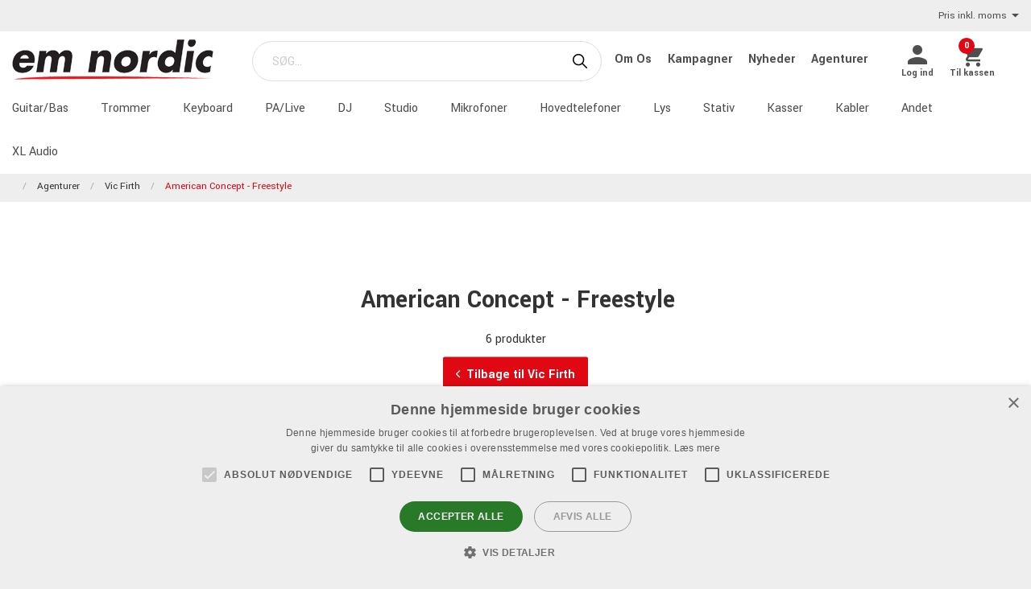

--- FILE ---
content_type: text/html; charset=utf-8
request_url: https://www.emnordic.dk/agenturer/vic-firth/american-concept-freestyle
body_size: 10632
content:

<!DOCTYPE html>
<html>
<head>
    

<script type="text/javascript" charset="UTF-8" src="//cdn.cookie-script.com/s/7780752535ac98ee3e5b1daed81ffea3.js"></script><meta charset="utf-8" />
<meta name="viewport" content="width=device-width, initial-scale=1.0, maximum-scale=1" />
<title>American Concept - Freestyle</title>
<link href="/ui/css/site.min.css?v=A146458161C0D2BD8EE3F111E9DBEFF151427B3B7798DF8EBF8D64153ADB8537" rel="stylesheet" type="text/css" />
<link href="https://unpkg.com/ionicons@4.5.5/dist/css/ionicons.min.css" rel="stylesheet">

<script src="https://api.unifaun.com/rs-extapi/v1/delivery-checkouts-widget/unifaun-checkout-all.min.js" type="text/javascript"></script>
    <link rel="apple-touch-icon" href="/storage/5A2B999BC141EE33373F313F51AF210D53451F08DBC80B23885197519A19068C/eb3663ecc4ba45cfa36792683f459fd3/180-180-1-ico.Png/media/a84224c86dcf46fb85b7c047181eb1f9/emnicon_250.png" type="" />
    <link rel="icon" href="/storage/C3CC2F7B0D1C31FE3AA1C45402D492E2914DAE704BB82C136DA6CD5F2E099756/eb3663ecc4ba45cfa36792683f459fd3/192-192-1-ico.Png/media/a84224c86dcf46fb85b7c047181eb1f9/emnicon_250.png" type="image/png" />
    <link rel="icon" href="/storage/38BFC1A5FF9E74F4979E789E71D3BADD5CF125B118C8943FFE245B805484AFD9/eb3663ecc4ba45cfa36792683f459fd3/96-96-1-ico.Png/media/a84224c86dcf46fb85b7c047181eb1f9/emnicon_250.png" type="image/png" />
    <link rel="icon" href="/storage/F01250C408733AB33AAA6094F0D0467D65A35521FD097251E90FAAD3489FDEE0/eb3663ecc4ba45cfa36792683f459fd3/32-32-1-ico.Png/media/a84224c86dcf46fb85b7c047181eb1f9/emnicon_250.png" type="image/png" />
    <link rel="icon" href="/storage/89D96F273590EE0EA53753767E30DFD3DE7C8D61607A70861C5D17D98BB0D411/eb3663ecc4ba45cfa36792683f459fd3/16-16-1-ico.Png/media/a84224c86dcf46fb85b7c047181eb1f9/emnicon_250.png" type="image/png" />
    <link rel="shortcut icon" href="/storage/75FCD93A5A49658D543B93B4900EB2219D4CC98F84536C1337421CF203F37D2B/eb3663ecc4ba45cfa36792683f459fd3/16-16-1-ico.Icon/media/a84224c86dcf46fb85b7c047181eb1f9/emnicon_250.ico" type="" />

    <link rel="canonical" href="https://www.emnordic.dk/agenturer/vic-firth/american-concept-freestyle" />

    <meta name="robots" content="index,follow" />
<meta name="generator" content="Litium" />
<meta property="og:title" content="American Concept - Freestyle" />
<meta property="og:type" content="website" />
<meta property="og:url" content="https://www.emnordic.dk/agenturer/vic-firth/american-concept-freestyle" />
<meta property="og:description" />
<meta property="og:locale" content="da_DK" />
<meta property="og:site_name" content="" />

<!-- Google Tag Manager --><script type="text/javascript">(function(w){w.dataLayer = w.dataLayer || [];})(window);(function(w,d,s,l,i){w[l]=w[l]||[];w[l].push({'gtm.start':new Date().getTime(),event:'gtm.js'});var f=d.getElementsByTagName(s)[0],j=d.createElement(s),dl=l!='dataLayer'?'&l='+l:'';j.async=true;j.src='//www.googletagmanager.com/gtm.js?id='+i+dl;f.parentNode.insertBefore(j,f);})(window,document,'script','dataLayer','GTM-MWVNC9F');</script><!-- End Google Tag Manager -->

    




<script type="text/javascript">
    window.localStorage.setItem('requestVerificationToken', '1Jk41vZXe--1riLlLOILZExb5ARx9n1QVtzm7J-tGNfd5x2f6_e0w2qHAK2JKP2CwmCQtUd9h0YpONnutxP_eF0b3Ps1:mF2v2OjLXhHZnhiKlcL-so4knf_KHLnWwqiutKYxJVniNRM5cyfHXJJNC_4qFpxtoxY5S4IpBwT9yuqIDIe8NJAHO1U1');
    window.__litium = window.__litium || {};
    window.__litium.requestContext = {"channelSystemId":"15debc27-c141-484f-986e-9c59b95481c6","currentPageSystemId":"a17ffa73-8a1a-4ba1-a0ea-cce7a0e773df"};
    window.__litium.preloadState = window.__litium.preloadState || {};
    window.__litium.preloadState.cart = {"fees":[],"checkoutUrl":"/kassen","orderTotal":"0 kr.","quantity":"0","orderRows":[],"discount":"0 kr.","deliveryCost":"0 kr.","paymentCost":"0 kr.","grandTotal":"0 kr.","vat":"0 kr.","requirePallet":false,"hideVatInCheckout":false,"systemId":"00000000-0000-0000-0000-000000000000"};
    window.__litium.preloadState.navigation = {"contentLinks":[{"name":"Guitar/Bas","url":"/produkter/guitar-og-bas","disabled":false,"isSelected":false,"links":[]},{"name":"Trommer","url":"/produkter/trommer-percussion","disabled":false,"isSelected":false,"links":[]},{"name":"Keyboard","url":"/produkter/keyboard","disabled":false,"isSelected":false,"links":[]},{"name":"PA/Live","url":"/produkter/pa-live","disabled":false,"isSelected":false,"links":[]},{"name":"DJ","url":"/produkter/dj","disabled":false,"isSelected":false,"links":[]},{"name":"Studio","url":"/produkter/studie","disabled":false,"isSelected":false,"links":[]},{"name":"Mikrofoner","url":"/produkter/mikrofoner","disabled":false,"isSelected":false,"links":[]},{"name":"Hovedtelefoner","url":"/produkter/hovedtelefoner","disabled":false,"isSelected":false,"links":[]},{"name":"Lys","url":"/produkter/lys","disabled":false,"isSelected":false,"links":[]},{"name":"Stativ","url":"/produkter/stativer","disabled":false,"isSelected":false,"links":[]},{"name":"Kasser","url":"/produkter/kasser","disabled":false,"isSelected":false,"links":[]},{"name":"Kabler","url":"/produkter/kabler","disabled":false,"isSelected":false,"links":[]},{"name":"Andet","url":"/produkter/andet","disabled":false,"isSelected":false,"links":[]},{"name":"XL Audio","url":"https://www.xlaudio.dk/","disabled":false,"isSelected":false,"links":[]}]};
    window.__litium.preloadState.navigationMobile = {"contentLinks":[{"name":"Guitar/Bas","url":"/produkter/guitar-og-bas","disabled":false,"isSelected":false,"links":[]},{"name":"Trommer","url":"/produkter/trommer-percussion","disabled":false,"isSelected":false,"links":[]},{"name":"Keyboard","url":"/produkter/keyboard","disabled":false,"isSelected":false,"links":[]},{"name":"PA/Live","url":"/produkter/pa-live","disabled":false,"isSelected":false,"links":[]},{"name":"DJ","url":"/produkter/dj","disabled":false,"isSelected":false,"links":[]},{"name":"Studio","url":"/produkter/studie","disabled":false,"isSelected":false,"links":[]},{"name":"Mikrofoner","url":"/produkter/mikrofoner","disabled":false,"isSelected":false,"links":[]},{"name":"Hovedtelefoner","url":"/produkter/hovedtelefoner","disabled":false,"isSelected":false,"links":[]},{"name":"Lys","url":"/produkter/lys","disabled":false,"isSelected":false,"links":[]},{"name":"Stativ","url":"/produkter/stativer","disabled":false,"isSelected":false,"links":[]},{"name":"Kasser","url":"/produkter/kasser","disabled":false,"isSelected":false,"links":[]},{"name":"Kabler","url":"/produkter/kabler","disabled":false,"isSelected":false,"links":[]},{"name":"Andet","url":"/produkter/andet","disabled":false,"isSelected":false,"links":[]},{"name":"XL Audio","url":"https://www.xlaudio.dk/","disabled":false,"isSelected":false,"links":[]}]};
    window.__litium.constants = {
        role: {
            approver: "Ordergodkannare",
            buyer: "Orderlaggare",
        },
        countries: [{"text":"Denmark","value":"DK","selected":false}],
        checkoutMode: {
            privateCustomers: 2,
            companyCustomers: 4,
            both: 1
        },
        isDlx:  true,
        currentLocale: "da-DK",
        currentCurrency: "DKK",
    };
    window.__litium.quickSearchUrl = "/sogeresultat";
    window.__litium.cookiePageUrl = "/gdpr_cookies";
    window.__litium.translation = {"general.ok":"OK","minicart.copied":"Linket er blevet kopieret!","checkout.placeorder":"Bekræft","checkout.campaigncode.placeholder":"Kampagnekode","checkout.customerinfo.cellphone":"Telefon","validation.phone":"Telefon","mypage.pricelistexport.title":"Eksporter prisliste","orderdetail.deliverytime.text":"","nshift.postalcode.countryinfo":"","mypage.pricelistexport.startmessage":"Eksporten kan tage et par minutter. Når eksporten er afsluttet, vil download-knappen blive synlig.","validation.unique":"Værdien er ikke unik","checkout.customerinfo.zipcode":"Postnummer","minicart.link":"Forbindelse","mypage.address.address":"Adresse","mypage.person.addtitle":"Tilføj","mypage.address.billing":"Kunde","facetedsearch.filter.placeholder":"Filter","general.select":"Vælg","checkout.cart.total":"Total","mypage.person.phone":"Telefon","checkout.terms.acceptterms":"Jeg har læst og accepterer","nshift.postalcode.hint.tooshort":"","mypage.address.subtitle":"Adresser","checkout.order.message":"Skriv til kundeservice","mypage.address.city":"By","product.buy":"Købe","checkout.customerinfo.clicktologin":"Klik for at logge ind.","checkout.customerinfo.title":"Kundedetaljer","mypage.person.email":"E-mail","validation.invalidusername":"Brugernavnet er ikke gyldigt","checkout.title":"Til kassen","facet.header.categories":"Kategorier","mypage.person.edittitle":"Redigér","general.remove":"Fjern","checkout.customerinfo.firstname":"Fornavn","mypage.address.title":"Adresse","checkout.customerinfo.email":"Email","cookieconsent.accept":"OK","mypage.order.title":"Ordrer","mypage.pricelistexport.download":"Download","checkout.customerinfo.country.placeholder":"Vælg venligst land","checkout.order.grandTotal":"Total inkl. moms.","checkout.customerinfo.login":"","checkout.customerinfo.phonenumber":"Telefon","mypage.bulkinsert.bulkinserttitle":"Bulk bestilling","mypage.bulkinsert.cancel":"Slet listen","checkout.campaigncodeinvalid":"Code not found","facet.header.filter":"Filter","product.articlenumber":"Artikelnummer","mypage.person.add":"Tilføj","orderdetail.requirepallet":"","nshift.postalcode.nooptions":"","checkout.usecampaigncode":"","mypage.address.careof":"c/o","checkout.customerinfo.companyname":"Virksomhedsnavn","checkout.customerinfo.legalregistrationnumber":"","minicart.empty":"Din kurv er tom.","checkout.customerinfo.privatecustomer":"Privatkunde?","checkout.order.title":"Din ordre","checkout.nextbutton":"Næste","mypage.pricelistexport.genarateexcel":"Generer ny prisliste","login.loginbuttontext":"Log ind","validation.emailinused":"Denne mail er allerede i brug, forsøg venligst med en anden.","checkout.customerinfo.company":"","checkout.customerinfo.personalnumbersecondpart":"Sidste cifre","mypage.person.firstname":"Fornavn","checkout.cart.title":"Kurv","mypage.person.title":"Personer i virksomheden","checkout.cart.header.artikelnummer":"Artikelnummer","nshift.postalcode.hint.onlydigits":"","common.loading":"Indlæser Klarna","checkout.payment.title":"Betalingsmetode","mypage.address.edittitle":"Redigér","checkout.customerinfo.private":"","checkout.customerinfo.reference":"Reference","mypage.address.address2":"Navn","general.cancel":"Afbryd","filter.showmore":"Vis mere","checkout.terms.link":"Vilkår","nshift.postalcode.placeholder":"","nshift.postalcode.label":"","checkout.order.paymentcost":"Afgift","checkout.cart.header.price":"Pris","checkout.terms.acceptTermsOfCondition":"Jeg har læst og accepterer","checkout.backbutton":"Tilbage","mypage.pricelistexport.note":"Beskrivelse:","minicart.checkout":"Til kassen","checkout.delivery.title":"Leveringsmetode","checkout.customerinfo.companyaddress.placeholder":"Vælg en adresse","search.yourfilter":"Dine filtre","checkout.campaigncode":"Kampagnekode?","mypage.person.role.approver":"Ordregodkendelse","mypage.address.phonenumber":"Telefon","checkout.customerinfo.referensnummer":"Ref","checkout.customerinfo.address":"Adresse","mypage.address.delivery":"Leveringsadresse","nshift.options.legend":"","checkout.cart.header.quantity":"Antal","checkout.order.total":"Total","general.search":"Søg","mypage.address.addtitle":"Tilføj","minicart.header":"Indkøbskurv","minicart.sharecart":"Del indkøbskurv","mypage.bulkinsert.note":"Indtast et artikelnummer pr linje og et antal separeret med mellemrum eller komma. Du kan indsætte en liste med TAB som separator (hvis du kopierer fra Excel eller dit regnskabssystem).","mypage.bulkinsert.invaliddata":"Følgende linjer kan ikke bestilles, kontrollér venligst","mypage.person.name":"Navn","nshift.status.scriptwaiting":"","general.save":"Spar","mypage.login.title":"Login info","checkout.cart.empty":"Din kurv er tom","minicart.shareheader":"Del ønskeliste","mypage.bulkinsert.addtocart":"Læg i kurv","checkout.customerinfo.deliveryaddress":"","cookieconsent.readmore":"Læs mere","mypage.pricelistexport.message":"Du kan downloade den eksisterende fil herunder med det samme, eller oprette en ny fil med de seneste ændringer. Dette kan tage et par minutter.","product.pricefrom":"Pris fra","nshift.postalcode.invalid":"","checkout.customerinfo.businesscustomer":"Virksomhed?","mypage.address.add":"Tilføj","checkout.cart.compaignprice":"Kampagnepris","checkout.customerinfo.careof":"c/o","mypage.person.role.buyer":"Ansvarlig","mypage.person.subtitle":"Personer i virksomheden","checkout.customerinfo.lastname":"Efternavn","minicart.total":"Total","includevat":"Pris inkl. moms","mypage.person.lastname":"Efternavn","mypage.info.title":"Mine informationer","facetedsearch.filter.text.placeholder":"Dine filter:","checkout.order.discount":"Rabat","checkout.cart.header.total":"Total","checkout.customerinfo.existingcustomer":"Allerede kunde?","minicart.numberofproduct":"produkter","checkout.order.deliverycost":"Leveringspris","mypage.address.country":"Land","validation.email":"Denne e-mail er ikke gyldig.","checkout.customerinfo.personalnumberfirstpart":"Personnummer","availablequantity.errormessage":"Udgående produkt. Vi har kun","general.search.bar":"SØG…","checkout.customerinfo.city":"By","checkout.order.vat":"Moms","nshift.postalcode.hint.toolong":"","checkout.customerinfo.billingaddress":"Kunde","checkout.customerinfo.signupandlogin":"Registrér og log in","checkout.customerinfo.showalternativeaddress":"","excludevat":"Pris eks. moms","mypage.person.role":"Tittel","validation.required":"Obligatorisk","mypage.address.postnumber":"Postnummer","minicart.copy":"Kopi","cookieconsent.text":"Vi bruges cookies i overenesstemmelse med GDPR","tooltip.addedtocart":"Produktet er lagt i kurven","nshift.status.loading":"","validation.personalnumber":"Personnummer","checkout.customerinfo.country":"Land","checkout.customerinfo.personalnumber":"Personnummer","filter.showless":"Vis færre"};
</script>        <script type='text/javascript'>
            var appInsights=window.appInsights||function(config)
                        {
                        function r(config){ t[config] = function(){ var i = arguments; t.queue.push(function(){ t[config].apply(t, i)})} }
                var t = { config:config},u=document,e=window,o='script',s=u.createElement(o),i,f;for(s.src=config.url||'//az416426.vo.msecnd.net/scripts/a/ai.0.js',u.getElementsByTagName(o)[0].parentNode.appendChild(s),t.cookie=u.cookie,t.queue=[],i=['Event','Exception','Metric','PageView','Trace','Ajax'];i.length;)r('track'+i.pop());return r('setAuthenticatedUserContext'),r('clearAuthenticatedUserContext'),config.disableExceptionTracking||(i='onerror',r('_'+i),f=e[i],e[i]=function(config, r, u, e, o) { var s = f && f(config, r, u, e, o); return s !== !0 && t['_' + i](config, r, u, e, o),s}),t
        }({
                instrumentationKey:"9bf75ff1-41d7-4205-b036-8315eb0cf56d"
            });

            window.appInsights=appInsights;
            appInsights.trackPageView();
        </script>
</head>
<body class="xlaudio logged-out b2c music">





<div class="header__top">
    <div class="row">


            <div id="showVat"></div>
    </div>
</div>


<script>
    document.addEventListener("DOMContentLoaded", function () {
        if (!( false)) {
            var menuHeaderElement = document.querySelector(".navbar__menu-header");
            if (menuHeaderElement) {
                menuHeaderElement.classList.add("hide-banner");
            }
        }
    });
</script>

<header id="header" role="banner" class="header">
    <div class="extended-header ">
        <div class="header__row header__items">
            <a href="/" class="header__logo">
                <img src="/storage/4D01FCCDF5050D1F3BC2E077BCA7E215EFA75D2BE3234871EABBA45666BB8D7D/b17365e682454c1da3757420bb9cd315/png/media/97031eca9fc246df938cd5137c4b5c30/emn_logo.png" />
            </a>
            <div class="header__search">
                <div id="quickSearch"></div>
            </div>
                <div class="header__top-links">
                            <a class="navbar__link" style="padding-left: 1rem" href="/emn/om-os">
                                Om Os
                            </a>
                            <a class="navbar__link" style="padding-left: 1rem" href="/emn/kampagner">
                                Kampagner
                            </a>
                            <a class="navbar__link" style="padding-left: 1rem" href="/emn/emn-pages/emn-all/nyheder">
                                Nyheder
                            </a>
                            <a class="navbar__link" style="padding-left: 1rem" href="/agenturer">
                                Agenturer
                            </a>
                </div>
        <div class="header__components">
            

<div class="profile">
    <a href="/login_side?RedirectUrl=%2fagenturer%2fvic-firth%2famerican-concept-freestyle" class="profile__link--block" rel="nofollow">
        <i class="icon ion-md-person profile__icon"></i>
        <span class="profile__title">Log ind</span>
    </a>
</div>
            <div id="miniCart" class="cart cart--mini"></div>
        </div>
            <div class="header__break"></div>
        </div>
        <div class="header__navigation">
            <div class="header__row">
                <nav role="navigation" class="navbar" id="navbar"></nav>
            </div>
        </div>
    </div>
</header>    <nav class="breadcrumbs-container">
        <ul class="breadcrumbs">
                <li class="breadcrumbs__item " >
                    <a class="breadcrumbs__link" href="/"></a>
                </li>
                <li class="breadcrumbs__item " >
                    <a class="breadcrumbs__link" href="/agenturer">Agenturer</a>
                </li>
                <li class="breadcrumbs__item " >
                    <a class="breadcrumbs__link" href="/agenturer/vic-firth">Vic Firth</a>
                </li>
                <li class="breadcrumbs__item " >
                    <a class="breadcrumbs__link" href="/agenturer/vic-firth/american-concept-freestyle">American Concept - Freestyle</a>
                </li>
        </ul>
    </nav>
    <main class="main-content">
        <div id="search-result">

        <div class="brand-page__intro">
            <div class="row">

                    <div class="brand-page__intro--wrapper small-12 large-12">
                        <div class="brand-page__intro--content">
                            <h1 class="brand-page__header">American Concept - Freestyle</h1>
                            <p>6 produkter</p>
                            <a href="/agenturer/vic-firth" class="button brand-page__button--back">
                                <i class="icon ion-ios-arrow-back"></i>Tilbage til Vic Firth
                            </a>
                        </div>
                    </div>
            </div>
        </div>
            <div id="facetedSearchCompact" class="compact-filter"></div>
        <div class="brand-page__products">

        

            <div class="row brand-families__header">
                <h2>Alle produkter i American Concept - Freestyle</h2>
            </div>
                <div class="row">
                    <div class="small-12 columns product-list">
                        <ul class="row product-list">
                                <li class="product-list__item columns small-6 medium-4 large-3">

<a href="/produkter/trommer-percussion/trommestilkker-og-koller/trommestikker/vic-firth-fs5a"  itemprop="url" title="Vic Firth FS5A">


    <div class="product__figure">
            <div class="product__image-link">

                <img src="/storage/50D14184F7357F32448DD5184ACBE69F2CC0DE028A481384813689640467FAE4/d34347df68a040f2b1a26fab7f9f2fd7/220-220-0-jpg.Jpeg/media/674ac31999ef4d60adc9c9a900e7b051/FS5A.jpeg" alt="" title="" class="product__image" width="220" height="220" sizes="220px" srcset="/storage/50D14184F7357F32448DD5184ACBE69F2CC0DE028A481384813689640467FAE4/d34347df68a040f2b1a26fab7f9f2fd7/220-220-0-jpg.Jpeg/media/674ac31999ef4d60adc9c9a900e7b051/FS5A.jpeg 220w, /storage/8C5DB2F3ABDA7D2591099BAF783F8226C25D8D3E42C0C1E411D6D9487BBC6CB3/d34347df68a040f2b1a26fab7f9f2fd7/440-440-0-jpg.Jpeg/media/674ac31999ef4d60adc9c9a900e7b051/FS5A.jpeg 440w" loading="lazy" />
            </div>
    </div>

    <div class="product__info">
        <h3  itemprop="name" class="product__name">Vic Firth FS5A American Concept Freestyle 5A</h3>
            <p class="product__description">Ekstralang 5A stik med skarp tilspidning.</p>
            <span class="product__articlenumber">Artikelnummer 1902150</span>
    </div>
    <div class="product__info__bottom">
    </div>
</a>

<div class="right">
        <div class="product__price">
            

    <div class="product__price-wrap">

        <div  itemprop="priceSpecification"
              itemscope=""
              itemtype="https://schema.org/UnitPriceSpecification">

            <div  itemprop="price" content="130.00" class=price>
130 kr.                                    <meta itemprop="priceCurrency" content="DKK" />
            </div>
        </div>





    </div>

        </div>
    </div>


</li>
                                <li class="product-list__item columns small-6 medium-4 large-3">

<a href="/produkter/trommer-percussion/trommestilkker-og-koller/trommestikker/vic-firth-fs7a"  itemprop="url" title="Vic Firth FS7A">


    <div class="product__figure">
            <div class="product__image-link">

                <img src="/storage/A36FD7EDE43C73A7ABC51CE84821427A3D8AE2A4C407D3906802532FFFD5F9DF/f05c42e97d8149d7ae005d2e3919c9a2/220-220-0-jpg.Jpeg/media/8a0cb1f54d1c4711b5ab2a0d487a0ac8/FS7A.jpeg" alt="" title="" class="product__image" width="220" height="220" sizes="220px" srcset="/storage/A36FD7EDE43C73A7ABC51CE84821427A3D8AE2A4C407D3906802532FFFD5F9DF/f05c42e97d8149d7ae005d2e3919c9a2/220-220-0-jpg.Jpeg/media/8a0cb1f54d1c4711b5ab2a0d487a0ac8/FS7A.jpeg 220w, /storage/D990458A7CEA68945660E25DCC957859015AE136FEE8BAA5A67F4B931690D535/f05c42e97d8149d7ae005d2e3919c9a2/440-440-0-jpg.Jpeg/media/8a0cb1f54d1c4711b5ab2a0d487a0ac8/FS7A.jpeg 440w" loading="lazy" />
            </div>
    </div>

    <div class="product__info">
        <h3  itemprop="name" class="product__name">Vic Firth FS7A American Concept Freestyle 7A</h3>
            <p class="product__description">Ekstralang 7A stik med skarp tilspidning.</p>
            <span class="product__articlenumber">Artikelnummer 1902170</span>
    </div>
    <div class="product__info__bottom">
    </div>
</a>

<div class="right">
        <div class="product__price">
            

    <div class="product__price-wrap">

        <div  itemprop="priceSpecification"
              itemscope=""
              itemtype="https://schema.org/UnitPriceSpecification">

            <div  itemprop="price" content="130.00" class=price>
130 kr.                                    <meta itemprop="priceCurrency" content="DKK" />
            </div>
        </div>





    </div>

        </div>
    </div>


</li>
                                <li class="product-list__item columns small-6 medium-4 large-3">

<a href="/produkter/trommer-percussion/trommestilkker-og-koller/trommestikker/vic-firth-fs5b"  itemprop="url" title="Vic Firth FS5B">


    <div class="product__figure">
            <div class="product__image-link">

                <img src="/storage/6C824B595D08A541B9AD7EF8E3CA648A21EFFB9D64E613CDD35762834137C28B/1c9c001eecd940afa3508f1ff57d688c/220-220-0-jpg.Jpeg/media/8d294337578a41a0b750d1a3890ca1ec/1902151.jpeg" alt="" title="" class="product__image" width="220" height="220" sizes="220px" srcset="/storage/6C824B595D08A541B9AD7EF8E3CA648A21EFFB9D64E613CDD35762834137C28B/1c9c001eecd940afa3508f1ff57d688c/220-220-0-jpg.Jpeg/media/8d294337578a41a0b750d1a3890ca1ec/1902151.jpeg 220w, /storage/159E63CD8A88FF18E2238D83EB9F4D808B136D6D85F7DB69C86C17A0E5B6BB89/1c9c001eecd940afa3508f1ff57d688c/440-440-0-jpg.Jpeg/media/8d294337578a41a0b750d1a3890ca1ec/1902151.jpeg 440w" loading="lazy" />
            </div>
    </div>

    <div class="product__info">
        <h3  itemprop="name" class="product__name">Vic Firth FS5B American Concept Freestyle 5B</h3>
            <p class="product__description">Ekstralang 5B stik med skarp tilspidning.</p>
            <span class="product__articlenumber">Artikelnummer 1902151</span>
    </div>
    <div class="product__info__bottom">
    </div>
</a>

<div class="right">
        <div class="product__price">
            

    <div class="product__price-wrap">

        <div  itemprop="priceSpecification"
              itemscope=""
              itemtype="https://schema.org/UnitPriceSpecification">

            <div  itemprop="price" content="130.00" class=price>
130 kr.                                    <meta itemprop="priceCurrency" content="DKK" />
            </div>
        </div>





    </div>

        </div>
    </div>


</li>
                                <li class="product-list__item columns small-6 medium-4 large-3">

<a href="/produkter/trommer-percussion/trommestilkker-og-koller/trommestikker/vic-firth-pfs5b-4-esb-1-bundle"  itemprop="url" title="VIC FIRTH PFS5B.4-ESB.1 BUNDLE">


    <div class="product__figure">
            <div class="product__image-link">

                <img src="/storage/FDF9AC46E28DDCAA88598C40848CCDE2D02F82C54034F65875B13A9D727F92B3/0f05982271d543a1ae2ec6dd9d44e4d7/220-165-0-jpg.Jpeg/media/e7e06053aa114759b1d61a199085406d/1909917_PFS5B.4-ESB.1.jpeg" alt="" title="" class="product__image" width="220" height="165" sizes="220px" srcset="/storage/FDF9AC46E28DDCAA88598C40848CCDE2D02F82C54034F65875B13A9D727F92B3/0f05982271d543a1ae2ec6dd9d44e4d7/220-165-0-jpg.Jpeg/media/e7e06053aa114759b1d61a199085406d/1909917_PFS5B.4-ESB.1.jpeg 220w, /storage/E0FA598F4FE4774438EBC5847547E67E7833B2C42DADDF9C24EFE3D27C46BC24/0f05982271d543a1ae2ec6dd9d44e4d7/440-330-0-jpg.Jpeg/media/e7e06053aa114759b1d61a199085406d/1909917_PFS5B.4-ESB.1.jpeg 440w" loading="lazy" />
            </div>
    </div>

    <div class="product__info">
        <h3  itemprop="name" class="product__name">Vic Firth FS5B Freestyle 5B Value Pack</h3>
            <p class="product__description">Ekstralang 5B stik med skarp tilspidning. Pakke med 4 s&#230;t samt stiktaske.</p>
            <span class="product__articlenumber">Artikelnummer 1909917</span>
    </div>
    <div class="product__info__bottom">
    </div>
</a>

<div class="right">
        <div class="product__price">
            

    <div class="product__price-wrap">

        <div  itemprop="priceSpecification"
              itemscope=""
              itemtype="https://schema.org/UnitPriceSpecification">

            <div  itemprop="price" content="530.00" class=price>
530 kr.                                    <meta itemprop="priceCurrency" content="DKK" />
            </div>
        </div>





    </div>

        </div>
    </div>


</li>
                                <li class="product-list__item columns small-6 medium-4 large-3">

<a href="/produkter/trommer-percussion/trommestilkker-og-koller/trommestikker/vic-firth-fs55a"  itemprop="url" title="Vic Firth FS55A">


    <div class="product__figure">
            <div class="product__image-link">

                <img src="/storage/F79A1DB10090DDA3B3F52445594245019FF48952FCDC14E01540639F7BCF135D/8b970246db804dbe8e85712654e1c4b9/220-220-0-jpg.Jpeg/media/0f13a972ffef4495aff6e07d35a1ce93/FS55A.jpeg" alt="" title="" class="product__image" width="220" height="220" sizes="220px" srcset="/storage/F79A1DB10090DDA3B3F52445594245019FF48952FCDC14E01540639F7BCF135D/8b970246db804dbe8e85712654e1c4b9/220-220-0-jpg.Jpeg/media/0f13a972ffef4495aff6e07d35a1ce93/FS55A.jpeg 220w, /storage/5428093A0D1D2552C1DB1D3729091A566FA315C99716B712A923CF8C41F6BDF1/8b970246db804dbe8e85712654e1c4b9/440-440-0-jpg.Jpeg/media/0f13a972ffef4495aff6e07d35a1ce93/FS55A.jpeg 440w" loading="lazy" />
            </div>
    </div>

    <div class="product__info">
        <h3  itemprop="name" class="product__name">Vic Firth FS55A American Concept Freestyle 55A</h3>
            <p class="product__description">Ekstralang 55A stik med skarp tilspidning.</p>
            <span class="product__articlenumber">Artikelnummer 1902155</span>
    </div>
    <div class="product__info__bottom">
    </div>
</a>

<div class="right">
        <div class="product__price">
            

    <div class="product__price-wrap">

        <div  itemprop="priceSpecification"
              itemscope=""
              itemtype="https://schema.org/UnitPriceSpecification">

            <div  itemprop="price" content="130.00" class=price>
130 kr.                                    <meta itemprop="priceCurrency" content="DKK" />
            </div>
        </div>





    </div>

        </div>
    </div>


</li>
                                <li class="product-list__item columns small-6 medium-4 large-3">

<a href="/produkter/trommer-percussion/trommestilkker-og-koller/trommestikker/vic-firth-fs85a"  itemprop="url" title="Vic Firth FS85A">


    <div class="product__figure">
            <div class="product__image-link">

                <img src="/storage/ABA426BDA8BF284BA34AC716D70B0712B85E66D7E578429C08F8F7F790F67078/60437378040f48e9808971c27b465ed8/220-220-0-jpg.Jpeg/media/0f9d226f92654e1c8d881f46be4ae635/FS85A.jpeg" alt="" title="" class="product__image" width="220" height="220" sizes="220px" srcset="/storage/ABA426BDA8BF284BA34AC716D70B0712B85E66D7E578429C08F8F7F790F67078/60437378040f48e9808971c27b465ed8/220-220-0-jpg.Jpeg/media/0f9d226f92654e1c8d881f46be4ae635/FS85A.jpeg 220w, /storage/66B0EA6A705184B514E3EAB50507A909494EE5316B73F3E9A7F89651E8298DAC/60437378040f48e9808971c27b465ed8/440-440-0-jpg.Jpeg/media/0f9d226f92654e1c8d881f46be4ae635/FS85A.jpeg 440w" loading="lazy" />
            </div>
    </div>

    <div class="product__info">
        <h3  itemprop="name" class="product__name">Vic Firth FS85A American Concept Freestyle 85A</h3>
            <p class="product__description">Ekstralang 85A stik med skarp tilspidning.</p>
            <span class="product__articlenumber">Artikelnummer 1902185</span>
    </div>
    <div class="product__info__bottom">
    </div>
</a>

<div class="right">
        <div class="product__price">
            

    <div class="product__price-wrap">

        <div  itemprop="priceSpecification"
              itemscope=""
              itemtype="https://schema.org/UnitPriceSpecification">

            <div  itemprop="price" content="130.00" class=price>
130 kr.                                    <meta itemprop="priceCurrency" content="DKK" />
            </div>
        </div>





    </div>

        </div>
    </div>


</li>
                        </ul>
                    </div>
                </div>

        
    </div>
</div>
    </main>
<footer class="footer">
    <div class="row">
            <section class="columns small-6 small-offset-0 medium-offset-0 medium-3 large-3 footer__section">
                <h4 class="footer__header">Links</h4>
                        <p><a class="footer__link" href="/emn/om-os">Om Os</a></p>
                        <p><a class="footer__link" href="/agenturer">Agenturer</a></p>
                        <p><a class="footer__link" href="/login_side">Log ind</a></p>
                        <p><a class="footer__link" href="/gdpr_cookies">GDPR &amp; Cookies</a></p>
                            </section>
            <section class="columns small-6 small-offset-0 medium-offset-0 medium-3 large-3 footer__section">
                <h4 class="footer__header">Pro Audio</h4>
                                    <p><p><a href="https://www.xlaudio.dk/"><img alt="XL_Audio_logo.png" height="129" src="/storage/0320124EBC77F320643EEA8DEA248DEF4193E0765918DA6BA0A5B138D9E2FE0B/d0c2f839e75248cd9e6c1784b89dbf83/png/media/fd7b096d84ff4c93813c1a20c300cd14/XL_Audio_logo.png" width="275" /></a></p>

<p>.</p>
</p>
            </section>
            <section class="columns small-6 small-offset-0 medium-offset-0 medium-3 large-3 footer__section">
                <h4 class="footer__header">Kontakt</h4>
                                    <p><p>Som privatperson kan du ikke k&oslash;be p&aring; denne hjemmeside, alt salg foreg&aring;r gennem vores forhandlere.</p>

<p><a href="mailto:info@emnordic.dk">info@emnordic.dk</a></p>
</p>
            </section>
            <section class="columns small-6 small-offset-0 medium-offset-0 medium-3 large-3 footer__section">
                <h4 class="footer__header">Sociale medier</h4>
                                    <p><p><a href="https://www.facebook.com/EMNordic/" target="_blank">Facebook</a></p>

<p><a href="https://www.instagram.com/emnordicdanmark/">Instagram</a></p>

<p><a href="http://www.youtube.com/channel/UCU6pXwLKPGoA9X2X3J85dlw">Youtube</a></p>
</p>
            </section>
    </div>
</footer>    <div id="globalNotification" />


<script type="text/javascript" src="/ui/app.6a358b27be7389a344ef.js?v=FB6603608DFCD67A1CD75F1F272C3A23279A6168175BE36D2D3198EA94537887"></script>

<script type="text/javascript">

window.onload = function () {
    setInterval("KeepSessionAlive()", 600000);
}

 function KeepSessionAlive() {
     url = "/api/utility/KeepSessionAlive?time=" + Date();
        var xmlHttp = new XMLHttpRequest();
        xmlHttp.open("GET", url, true);
        xmlHttp.send();
        
}
</script>        <script type='text/javascript'>
            (function () {
                let vh = window.innerHeight * 0.01;
                document.documentElement.style.setProperty('--vh', `${vh}px`);
                window.addEventListener('resize', () => {
                    let vh = window.innerHeight * 0.01;
                    document.documentElement.style.setProperty('--vh', `${vh}px`);
                });
            })();
        </script>
    </body>
</html>
